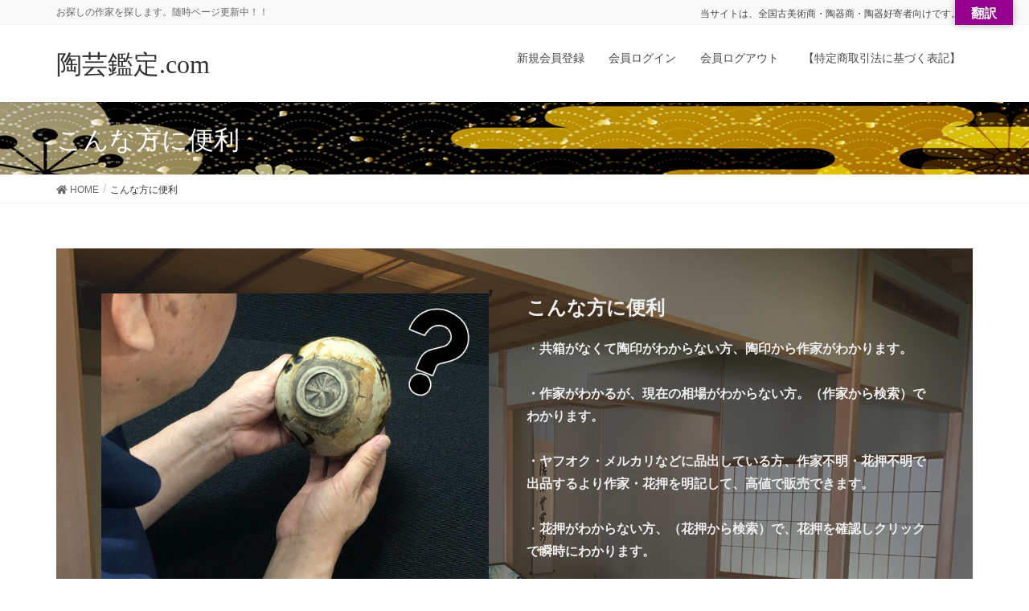

--- FILE ---
content_type: text/html; charset=UTF-8
request_url: https://tougeikantei.com/%E3%81%93%E3%82%93%E3%81%AA%E6%96%B9%E3%81%AB%E4%BE%BF%E5%88%A9/
body_size: 10588
content:
<!DOCTYPE html>
<html lang="ja">
<head>	
<meta name="twitter:card" content="summary_large_image" />
<meta name="twitter:site" content="@shibaken004" /> 
<meta property="og:url" content="https://tougeikantei.com/" /> 
<meta property="og:title" content="陶芸鑑定.com" /> 
<meta property="og:description" content="全国の陶印検索、花押検索、作家検索でお使い下さい！" />
<meta property="og:image" content="https://tougeikantei.com/wp/wp-content/uploads/2020/06/ツイッターカード用.jpg" /> 

<meta charset="utf-8">
<meta http-equiv="X-UA-Compatible" content="IE=edge">
<meta name="viewport" content="width=device-width, initial-scale=1">
		<!-- Global site tag (gtag.js) - Google Analytics -->
		<script async src="https://www.googletagmanager.com/gtag/js?id=UA-163435965-3"></script>
		<script>
		window.dataLayer = window.dataLayer || [];
		function gtag(){dataLayer.push(arguments);}
		gtag('js', new Date());
		gtag('config', 'UA-163435965-3');
		</script>
	<title>こんな方に便利 &#8211; 陶芸鑑定.com</title>
<link rel='dns-prefetch' href='//translate.google.com' />
<link rel='dns-prefetch' href='//s.w.org' />
<link rel="alternate" type="application/rss+xml" title="陶芸鑑定.com &raquo; フィード" href="https://tougeikantei.com/feed/" />
<link rel="alternate" type="application/rss+xml" title="陶芸鑑定.com &raquo; コメントフィード" href="https://tougeikantei.com/comments/feed/" />
		<script type="text/javascript">
			window._wpemojiSettings = {"baseUrl":"https:\/\/s.w.org\/images\/core\/emoji\/13.0.1\/72x72\/","ext":".png","svgUrl":"https:\/\/s.w.org\/images\/core\/emoji\/13.0.1\/svg\/","svgExt":".svg","source":{"concatemoji":"https:\/\/tougeikantei.com\/wp\/wp-includes\/js\/wp-emoji-release.min.js?ver=5.6.16"}};
			!function(e,a,t){var n,r,o,i=a.createElement("canvas"),p=i.getContext&&i.getContext("2d");function s(e,t){var a=String.fromCharCode;p.clearRect(0,0,i.width,i.height),p.fillText(a.apply(this,e),0,0);e=i.toDataURL();return p.clearRect(0,0,i.width,i.height),p.fillText(a.apply(this,t),0,0),e===i.toDataURL()}function c(e){var t=a.createElement("script");t.src=e,t.defer=t.type="text/javascript",a.getElementsByTagName("head")[0].appendChild(t)}for(o=Array("flag","emoji"),t.supports={everything:!0,everythingExceptFlag:!0},r=0;r<o.length;r++)t.supports[o[r]]=function(e){if(!p||!p.fillText)return!1;switch(p.textBaseline="top",p.font="600 32px Arial",e){case"flag":return s([127987,65039,8205,9895,65039],[127987,65039,8203,9895,65039])?!1:!s([55356,56826,55356,56819],[55356,56826,8203,55356,56819])&&!s([55356,57332,56128,56423,56128,56418,56128,56421,56128,56430,56128,56423,56128,56447],[55356,57332,8203,56128,56423,8203,56128,56418,8203,56128,56421,8203,56128,56430,8203,56128,56423,8203,56128,56447]);case"emoji":return!s([55357,56424,8205,55356,57212],[55357,56424,8203,55356,57212])}return!1}(o[r]),t.supports.everything=t.supports.everything&&t.supports[o[r]],"flag"!==o[r]&&(t.supports.everythingExceptFlag=t.supports.everythingExceptFlag&&t.supports[o[r]]);t.supports.everythingExceptFlag=t.supports.everythingExceptFlag&&!t.supports.flag,t.DOMReady=!1,t.readyCallback=function(){t.DOMReady=!0},t.supports.everything||(n=function(){t.readyCallback()},a.addEventListener?(a.addEventListener("DOMContentLoaded",n,!1),e.addEventListener("load",n,!1)):(e.attachEvent("onload",n),a.attachEvent("onreadystatechange",function(){"complete"===a.readyState&&t.readyCallback()})),(n=t.source||{}).concatemoji?c(n.concatemoji):n.wpemoji&&n.twemoji&&(c(n.twemoji),c(n.wpemoji)))}(window,document,window._wpemojiSettings);
		</script>
		<style type="text/css">
img.wp-smiley,
img.emoji {
	display: inline !important;
	border: none !important;
	box-shadow: none !important;
	height: 1em !important;
	width: 1em !important;
	margin: 0 .07em !important;
	vertical-align: -0.1em !important;
	background: none !important;
	padding: 0 !important;
}
</style>
	<link rel='stylesheet' id='pmpro_frontend-css'  href='https://tougeikantei.com/wp/wp-content/plugins/paid-memberships-pro/css/frontend.css?ver=10' type='text/css' media='screen' />
<link rel='stylesheet' id='pmpro_print-css'  href='https://tougeikantei.com/wp/wp-content/plugins/paid-memberships-pro/css/print.css?ver=10' type='text/css' media='print' />
<link rel='stylesheet' id='vkExUnit_common_style-css'  href='https://tougeikantei.com/wp/wp-content/plugins/vk-all-in-one-expansion-unit/assets/css/vkExUnit_style.css?ver=9.49.7.0' type='text/css' media='all' />
<style id='vkExUnit_common_style-inline-css' type='text/css'>
:root {--ver_page_top_button_url:url(https://tougeikantei.com/wp/wp-content/plugins/vk-all-in-one-expansion-unit/assets/images/to-top-btn-icon.svg);}@font-face {font-weight: normal;font-style: normal;font-family: "vk_sns";src: url("https://tougeikantei.com/wp/wp-content/plugins/vk-all-in-one-expansion-unit/inc/sns/icons/fonts/vk_sns.eot?-bq20cj");src: url("https://tougeikantei.com/wp/wp-content/plugins/vk-all-in-one-expansion-unit/inc/sns/icons/fonts/vk_sns.eot?#iefix-bq20cj") format("embedded-opentype"),url("https://tougeikantei.com/wp/wp-content/plugins/vk-all-in-one-expansion-unit/inc/sns/icons/fonts/vk_sns.woff?-bq20cj") format("woff"),url("https://tougeikantei.com/wp/wp-content/plugins/vk-all-in-one-expansion-unit/inc/sns/icons/fonts/vk_sns.ttf?-bq20cj") format("truetype"),url("https://tougeikantei.com/wp/wp-content/plugins/vk-all-in-one-expansion-unit/inc/sns/icons/fonts/vk_sns.svg?-bq20cj#vk_sns") format("svg");}
</style>
<link rel='stylesheet' id='wp-block-library-css'  href='https://tougeikantei.com/wp/wp-includes/css/dist/block-library/style.min.css?ver=5.6.16' type='text/css' media='all' />
<style id='wp-block-library-inline-css' type='text/css'>
.has-text-align-justify{text-align:justify;}
</style>
<link rel='stylesheet' id='contact-form-7-css'  href='https://tougeikantei.com/wp/wp-content/plugins/contact-form-7/includes/css/styles.css?ver=5.3.2' type='text/css' media='all' />
<link rel='stylesheet' id='wpsm_counter-font-awesome-front-css'  href='https://tougeikantei.com/wp/wp-content/plugins/counter-number-showcase/assets/css/font-awesome/css/font-awesome.min.css?ver=5.6.16' type='text/css' media='all' />
<link rel='stylesheet' id='wpsm_counter_bootstrap-front-css'  href='https://tougeikantei.com/wp/wp-content/plugins/counter-number-showcase/assets/css/bootstrap-front.css?ver=5.6.16' type='text/css' media='all' />
<link rel='stylesheet' id='wpsm_counter_column-css'  href='https://tougeikantei.com/wp/wp-content/plugins/counter-number-showcase/assets/css/counter-column.css?ver=5.6.16' type='text/css' media='all' />
<link rel='stylesheet' id='google-language-translator-css'  href='https://tougeikantei.com/wp/wp-content/plugins/google-language-translator/css/style.css?ver=6.0.8' type='text/css' media='' />
<link rel='stylesheet' id='glt-toolbar-styles-css'  href='https://tougeikantei.com/wp/wp-content/plugins/google-language-translator/css/toolbar.css?ver=6.0.8' type='text/css' media='' />
<link rel='stylesheet' id='lightning-design-style-css'  href='https://tougeikantei.com/wp/wp-content/themes/lightning-pro/design-skin/origin/css/style.css?ver=4.0.5' type='text/css' media='all' />
<style id='lightning-design-style-inline-css' type='text/css'>
.tagcloud a:before { font-family: "Font Awesome 5 Free";content: "\f02b";font-weight: bold; }
/* page header */.page-header{background: url(https://tougeikantei.com/wp/wp-content/uploads/2020/04/1-1.jpg) no-repeat 50% center;background-size: cover;}
/* Font switch */.navbar-brand.siteHeader_logo{ font-family:Hiragino Mincho ProN,"游明朝",serif;}
</style>
<link rel='stylesheet' id='vk-blocks-build-css-css'  href='https://tougeikantei.com/wp/wp-content/plugins/vk-blocks-pro/inc/vk-blocks/build/block-build.css?ver=0.60.1' type='text/css' media='all' />
<style id='vk-blocks-build-css-inline-css' type='text/css'>
:root {--vk_flow-arrow: url(https://tougeikantei.com/wp/wp-content/plugins/vk-blocks-pro/inc/vk-blocks/images/arrow_bottom.svg);--vk_image-mask-wave01: url(https://tougeikantei.com/wp/wp-content/plugins/vk-blocks-pro/inc/vk-blocks/images/wave01.svg);--vk_image-mask-wave02: url(https://tougeikantei.com/wp/wp-content/plugins/vk-blocks-pro/inc/vk-blocks/images/wave02.svg);--vk_image-mask-wave03: url(https://tougeikantei.com/wp/wp-content/plugins/vk-blocks-pro/inc/vk-blocks/images/wave03.svg);--vk_image-mask-wave04: url(https://tougeikantei.com/wp/wp-content/plugins/vk-blocks-pro/inc/vk-blocks/images/wave04.svg);}

	:root {

		--vk-balloon-border-width:1px;

		--vk-balloon-speech-offset:-12px;
	}
	
</style>
<link rel='stylesheet' id='lightning-common-style-css'  href='https://tougeikantei.com/wp/wp-content/themes/lightning-pro/assets/css/common.css?ver=4.0.5' type='text/css' media='all' />
<link rel='stylesheet' id='lightning-theme-style-css'  href='https://tougeikantei.com/wp/wp-content/themes/lightning-pro/style.css?ver=4.0.5' type='text/css' media='all' />
<link rel='stylesheet' id='vk-media-posts-style-css'  href='https://tougeikantei.com/wp/wp-content/themes/lightning-pro/inc/media-posts/package/css/media-posts.css?ver=1.2' type='text/css' media='all' />
<link rel='stylesheet' id='vk-font-awesome-css'  href='https://tougeikantei.com/wp/wp-content/themes/lightning-pro/inc/font-awesome/package/versions/5/css/all.min.css?ver=5.11.2' type='text/css' media='all' />
<link rel='stylesheet' id='jetpack_css-css'  href='https://tougeikantei.com/wp/wp-content/plugins/jetpack/css/jetpack.css?ver=9.3.5' type='text/css' media='all' />
<link rel='stylesheet' id='adswscCSS-css'  href='https://tougeikantei.com/wp/wp-content/plugins/ads-wp-site-count/css/styles.css?ver=5.6.16' type='text/css' media='all' />
<script type='text/javascript' src='https://tougeikantei.com/wp/wp-includes/js/jquery/jquery.min.js?ver=3.5.1' id='jquery-core-js'></script>
<script type='text/javascript' src='https://tougeikantei.com/wp/wp-includes/js/jquery/jquery-migrate.min.js?ver=3.3.2' id='jquery-migrate-js'></script>
<link rel="https://api.w.org/" href="https://tougeikantei.com/wp-json/" /><link rel="alternate" type="application/json" href="https://tougeikantei.com/wp-json/wp/v2/pages/5901" /><link rel="EditURI" type="application/rsd+xml" title="RSD" href="https://tougeikantei.com/wp/xmlrpc.php?rsd" />
<link rel="wlwmanifest" type="application/wlwmanifest+xml" href="https://tougeikantei.com/wp/wp-includes/wlwmanifest.xml" /> 
<meta name="generator" content="WordPress 5.6.16" />
<link rel="canonical" href="https://tougeikantei.com/%e3%81%93%e3%82%93%e3%81%aa%e6%96%b9%e3%81%ab%e4%be%bf%e5%88%a9/" />
<link rel='shortlink' href='https://tougeikantei.com/?p=5901' />
<link rel="alternate" type="application/json+oembed" href="https://tougeikantei.com/wp-json/oembed/1.0/embed?url=https%3A%2F%2Ftougeikantei.com%2F%25e3%2581%2593%25e3%2582%2593%25e3%2581%25aa%25e6%2596%25b9%25e3%2581%25ab%25e4%25be%25bf%25e5%2588%25a9%2F" />
<link rel="alternate" type="text/xml+oembed" href="https://tougeikantei.com/wp-json/oembed/1.0/embed?url=https%3A%2F%2Ftougeikantei.com%2F%25e3%2581%2593%25e3%2582%2593%25e3%2581%25aa%25e6%2596%25b9%25e3%2581%25ab%25e4%25be%25bf%25e5%2588%25a9%2F&#038;format=xml" />
<style type="text/css">#google_language_translator a {display: none !important; }.goog-te-gadget {color:transparent !important;}.goog-te-gadget { font-size:0px !important; }.goog-branding { display:none; }.goog-tooltip {display: none !important;}.goog-tooltip:hover {display: none !important;}.goog-text-highlight {background-color: transparent !important; border: none !important; box-shadow: none !important;}#google_language_translator select.goog-te-combo { color:#32373c; }#flags { display:none; }.goog-te-banner-frame{visibility:hidden !important;}body { top:0px !important;}#glt-translate-trigger { bottom:auto; top:0; }.tool-container.tool-top { top:50px !important; bottom:auto !important; }.tool-container.tool-top .arrow { border-color:transparent transparent #d0cbcb; top:-14px; }#glt-translate-trigger > span { color:#ffffff; }#glt-translate-trigger { background:#96008e; }.goog-te-gadget .goog-te-combo { width:100%; }</style><style type='text/css'>img#wpstats{display:none}</style><style id="lightning-color-custom-for-plugins" type="text/css">/* ltg theme common */.color_key_bg,.color_key_bg_hover:hover{background-color: #337ab7;}.color_key_txt,.color_key_txt_hover:hover{color: #337ab7;}.color_key_border,.color_key_border_hover:hover{border-color: #337ab7;}.color_key_dark_bg,.color_key_dark_bg_hover:hover{background-color: #2e6da4;}.color_key_dark_txt,.color_key_dark_txt_hover:hover{color: #2e6da4;}.color_key_dark_border,.color_key_dark_border_hover:hover{border-color: #2e6da4;}</style>
<!-- Jetpack Open Graph Tags -->
<meta property="og:type" content="article" />
<meta property="og:title" content="こんな方に便利" />
<meta property="og:url" content="https://tougeikantei.com/%e3%81%93%e3%82%93%e3%81%aa%e6%96%b9%e3%81%ab%e4%be%bf%e5%88%a9/" />
<meta property="og:description" content="こんな方に便利・共箱がなくて陶印がわからない方、陶印から作家がわかります。・作家がわかるが、現在の相場がわから&hellip;" />
<meta property="article:published_time" content="2020-05-23T23:53:26+00:00" />
<meta property="article:modified_time" content="2020-06-29T22:16:23+00:00" />
<meta property="og:site_name" content="陶芸鑑定.com" />
<meta property="og:image" content="https://tougeikantei.com/wp/wp-content/uploads/2020/04/cropped-サイトアイコン-1.jpg" />
<meta property="og:image:width" content="512" />
<meta property="og:image:height" content="512" />
<meta property="og:locale" content="ja_JP" />
<meta name="twitter:text:title" content="こんな方に便利" />
<meta name="twitter:image" content="https://tougeikantei.com/wp/wp-content/uploads/2020/04/cropped-サイトアイコン-1-270x270.jpg" />
<meta name="twitter:card" content="summary" />

<!-- End Jetpack Open Graph Tags -->
<style id="lightning-common-style-custom" type="text/css">@media (min-width: 992px) { .siteContent .subSection { float:left;margin-left:0; } .siteContent .mainSection { float:right; } }</style><link rel="icon" href="https://tougeikantei.com/wp/wp-content/uploads/2020/04/cropped-サイトアイコン-1-32x32.jpg" sizes="32x32" />
<link rel="icon" href="https://tougeikantei.com/wp/wp-content/uploads/2020/04/cropped-サイトアイコン-1-192x192.jpg" sizes="192x192" />
<link rel="apple-touch-icon" href="https://tougeikantei.com/wp/wp-content/uploads/2020/04/cropped-サイトアイコン-1-180x180.jpg" />
<meta name="msapplication-TileImage" content="https://tougeikantei.com/wp/wp-content/uploads/2020/04/cropped-サイトアイコン-1-270x270.jpg" />
<!-- Global site tag (gtag.js) - Google Analytics -->
<script async src="https://www.googletagmanager.com/gtag/js?id=UA-163435965-1"></script>
<script>
  window.dataLayer = window.dataLayer || [];
  function gtag(){dataLayer.push(arguments);}
  gtag('js', new Date());

  gtag('config', 'UA-163435965-1');
</script>

</head>
<body class="page-template-default page page-id-5901 pmpro-body-has-access post-name-%e3%81%93%e3%82%93%e3%81%aa%e6%96%b9%e3%81%ab%e4%be%bf%e5%88%a9 post-type-page device-pc fa_v5_css headfix header_height_changer mobile-fix-nav_enable elementor-default elementor-kit-318">
<a class="skip-link screen-reader-text" href="#main">コンテンツに移動</a>
<a class="skip-link screen-reader-text" href="#main">ナビゲーションに移動</a>
<header class="navbar siteHeader">
	
		
	
	<div class="headerTop" id="headerTop"><div class="container"><p class="headerTop_description">お探しの作家を探します。随時ページ更新中！！</p><nav class="menu-%e5%bd%93%e3%82%b5%e3%82%a4%e3%83%88%e3%81%af%e3%80%81%e5%85%a8%e5%9b%bd%e5%8f%a4%e7%be%8e%e8%a1%93%e5%95%86%e3%83%bb%e9%99%b6%e5%99%a8%e5%95%86%e3%83%bb%e9%99%b6%e5%99%a8%e5%a5%bd%e5%af%84%e8%80%85-container"><ul id="menu-%e5%bd%93%e3%82%b5%e3%82%a4%e3%83%88%e3%81%af%e3%80%81%e5%85%a8%e5%9b%bd%e5%8f%a4%e7%be%8e%e8%a1%93%e5%95%86%e3%83%bb%e9%99%b6%e5%99%a8%e5%95%86%e3%83%bb%e9%99%b6%e5%99%a8%e5%a5%bd%e5%af%84%e8%80%85" class="menu nav"><li id="menu-item-267" class="menu-item menu-item-type-custom menu-item-object-custom menu-item-267"><a>当サイトは、全国古美術商・陶器商・陶器好寄者向けです。</a></li>
</ul></nav></div><!-- [ / .container ] --></div><!-- [ / #headerTop  ] -->	<div class="container siteHeadContainer">
		<div class="navbar-header">
						<p class="navbar-brand siteHeader_logo">
			<a href="https://tougeikantei.com/">
				<span>陶芸鑑定.com</span>
			</a>
			</p>
								</div>

		<div id="gMenu_outer" class="gMenu_outer"><nav class="menu-%e4%bc%9a%e5%93%a1%e7%99%bb%e9%8c%b2%e3%81%af%e3%81%93%e3%81%a1%e3%82%89-container"><ul id="menu-%e4%bc%9a%e5%93%a1%e7%99%bb%e9%8c%b2%e3%81%af%e3%81%93%e3%81%a1%e3%82%89" class="menu nav gMenu"><li id="menu-item-6713" class="menu-item menu-item-type-custom menu-item-object-custom"><a href="https://tougeikantei.com/%e4%bc%9a%e5%93%a1%e3%82%a2%e3%82%ab%e3%82%a6%e3%83%b3%e3%83%88/%e6%96%b0%e8%a6%8f%e4%bc%9a%e5%93%a1%e7%99%bb%e9%8c%b2/?level=1"><strong class="gMenu_name">新規会員登録</strong></a></li>
<li id="menu-item-6633" class="menu-item menu-item-type-custom menu-item-object-custom"><a href="https://tougeikantei.com/wp/wp-login.php?redirect_to=https%3A%2F%2Ftougeikantei.com%2Fwp%2Fwp-admin%2Foptions-general.php&amp;reauth=1"><strong class="gMenu_name">会員ログイン</strong></a></li>
<li id="menu-item-5986" class="menu-item menu-item-type-custom menu-item-object-custom"><a href="https://tougeikantei.com/wp/wp-login.php?action=logout"><strong class="gMenu_name">会員ログアウト</strong></a></li>
<li id="menu-item-6511" class="menu-item menu-item-type-post_type menu-item-object-page"><a href="https://tougeikantei.com/tokuteisyoutorihiki/"><strong class="gMenu_name">【特定商取引法に基づく表記】</strong></a></li>
</ul></nav></div>	</div>
	</header>

<div class="section page-header"><div class="container"><div class="row"><div class="col-md-12">
<h1 class="page-header_pageTitle">
こんな方に便利</h1>
</div></div></div></div><!-- [ /.page-header ] -->
<!-- [ .breadSection ] -->
<div class="section breadSection">
<div class="container">
<div class="row">
<ol class="breadcrumb" itemtype="http://schema.org/BreadcrumbList"><li id="panHome" itemprop="itemListElement" itemscope itemtype="http://schema.org/ListItem"><a itemprop="item" href="https://tougeikantei.com/"><span itemprop="name"><i class="fa fa-home"></i> HOME</span></a></li><li><span>こんな方に便利</span></li></ol>
</div>
</div>
</div>
<!-- [ /.breadSection ] -->
<div class="section siteContent">
<div class="container">
<div class="row">
<div class="col-md-12 mainSection" id="main" role="main">


	<div id="post-5901" class="post-5901 page type-page status-publish hentry pmpro-has-access">

		<div class="entry-body">
	
<div class="vkb-outer-0377facb-d033-4da5-858f-ddd14151e316 wp-block-vk-blocks-outer vk_outer vk_outer-width-normal vk_outer-paddingLR-use vk_outer-paddingVertical-use vk_outer-bgPosition-normal" style="border:0px none #000;border-radius:0px"><style>.vkb-outer-0377facb-d033-4da5-858f-ddd14151e316{background: linear-gradient(rgba(49, 49, 49, 0.5), rgba(49, 49, 49, 0.5)), url(https://tougeikantei.com/wp/wp-content/uploads/2020/06/sadou.jpg)}!important;</style><div><div class="vk_outer_container">
<div class="wp-block-vk-blocks-pr-content vk_prContent vk_prContent-layout-imageLeft"><div class="col-sm-6 vk_prContent_colImg"><img class="vk_prContent_colImg_image" src="https://tougeikantei.com/wp/wp-content/uploads/2020/06/IMG_2363-1-scaled.jpg" alt="" style="border:none"/></div><div class="col-sm-6 vk_prContent_colTxt"><h3 class="vk_prContent_colTxt_title" style="color:#eeeeee">こんな方に便利</h3><p class="vk_prContent_colTxt_text" style="color:#eeeeee">・<strong>共箱がなくて陶印がわからない方、陶印から作家がわかります。</strong><br><br><strong>・作家がわかるが、現在の相場がわからない方。（作家から検索）でわかります。</strong><br><br><strong>・ヤフオク・メルカリなどに品出している方、作家不明・花押不明で出品するより作家・花押を明記して、高値で販売できます。</strong><br><br>・<strong>花押がわからない方、（花押から検索）で、花押を確認しクリックで瞬時にわかります。</strong><br><br><strong>・ヤフオク・オークファンで札落相場が瞬時に御覧になれます。</strong></p></div></div>



<div class="wp-block-columns">
<div class="wp-block-column"></div>



<div class="wp-block-column">
<div class="wp-block-vk-blocks-button vk_button vk_button-color-custom vk_button-align-center"><a href="https://tougeikantei.com/%e4%bc%9a%e5%93%a1%e3%82%a2%e3%82%ab%e3%82%a6%e3%83%b3%e3%83%88/%e6%96%b0%e8%a6%8f%e4%bc%9a%e5%93%a1%e7%99%bb%e9%8c%b2/?level=1" id="vk_button_link" style="background-color:#cf2e2e;border:1px solid #cf2e2e;color:#fff" class="vk_button_link btn btn-md" role="button" aria-pressed="true" rel="noopener noreferrer"><span class="vk_button_link_txt">新規会員登録はこちら</span><i class="fas fa-pen-fancy vk_button_link_after"></i></a></div>



<p></p>



<div class="wp-block-vk-blocks-button vk_button vk_button-color-custom vk_button-align-center"><a href="https://tougeikantei.com/wp/wp-login.php?redirect_to=https%3A%2F%2Ftougeikantei.com%2Fwp%2Fwp-admin%2Foptions-general.php&amp;reauth=1" id="vk_button_link" style="background-color:#6207ac;border:1px solid #6207ac;color:#fff" class="vk_button_link btn btn-md" role="button" aria-pressed="true" rel="noopener noreferrer"><span class="vk_button_link_txt">会員ログインはこちら</span><i class="far fa-id-card vk_button_link_after"></i></a></div>
</div>
</div>
</div></div></div>
	</div>
	
		</div><!-- [ /#post-5901 ] -->

	</div><!-- [ /.mainSection ] -->

<div class="col-md-12 sideSection">
<aside class="widget widget_vkexunit_cta" id="vkexunit_cta-7">
<div class="wp-block-group"><div class="wp-block-group__inner-container"></div></div>



<style>.vkb-outer-56f4aaec-d92b-4d65-bf8d-a50b1abfa3af{background: linear-gradient(rgba(49, 49, 49, 0.7), rgba(49, 49, 49, 0.7)), url(https://tougeikantei.com/wp/wp-content/uploads/2020/05/1224130.jpg)}!important;</style><div class="vkb-outer-56f4aaec-d92b-4d65-bf8d-a50b1abfa3af wp-block-vk-blocks-outer vk_outer vk_outer-width-normal vk_outer-paddingLR-use vk_outer-paddingVertical-use vk_outer-bgPosition-normal" style="border:0px none #000;border-radius:0px"><div class="vk_outer_container">
<div class="wp-block-vk-blocks-pr-content vk_prContent vk_prContent-layout-imageLeft"><div class="col-sm-6 vk_prContent_colImg"><img class="vk_prContent_colImg_image" src="https://tougeikantei.com/wp/wp-content/uploads/2020/05/三文.png" alt="" style="border:none"/></div><div class="col-sm-6 vk_prContent_colTxt"><h3 class="vk_prContent_colTxt_title" style="color:#eeeeee">花押、作家名、焼き物から検索可能</h3><p class="vk_prContent_colTxt_text" style="color:#eeeeee"><strong>古美術商様</strong><br>●全国の古美術交換会で、陶芸作家の陶印確認·花押・相場が確認でき、相場内で買うことができます。<br><br><strong>数寄者様</strong><br>●全国の 骨董祭・フリーマーケットなど、その場で、陶印・花押・相場などを確認して、勉強価格で購入できるかも。<br><br><strong>リサイクル業者様</strong><br>●出張・来店買取りで茶道具購入時に作家名・花押・相場が参考になります。</p><div class="vk_button vk_button-color-custom"><a href="https://tougeikantei.com/" class="btn btn-block vk_button_link vk_prContent_colTxt_btn btn-primary" style="background-color:transparent;border:1px solid #eeeeee;color:#eeeeee" rel="noopener noreferrer"><span class="vk_button_link_txt">トップページ</span><i class="fas fa-search vk_button_link_after"></i></a></div></div></div>



<div class="wp-block-vk-blocks-button vk_button vk_button-color-custom vk_button-align-block"><a href="https://tougeikantei.com/sakkaitiran/" id="vk_button_link" class="vk_button_link btn btn-primary btn-md btn-block" role="button" aria-pressed="true" rel="noopener noreferrer"><span class="vk_button_link_txt">作家から検索</span><i class="fas fa-search vk_button_link_after"></i></a></div>



<div class="wp-block-vk-blocks-button vk_button vk_button-color-custom vk_button-align-block"><a href="https://tougeikantei.com/kaou/" id="vk_button_link" style="background-color:#e38686;border:1px solid #e38686;color:#fff" class="vk_button_link btn btn-md btn-block" role="button" aria-pressed="true" rel="noopener noreferrer"><span class="vk_button_link_txt">花押から検索</span><i class="fas fa-search vk_button_link_after"></i></a></div>



<div class="wp-block-vk-blocks-button vk_button vk_button-color-custom vk_button-align-block"><a href="https://tougeikantei.com/wp/wp-content/uploads/2020/04/pc用説明動画.mp4" id="vk_button_link" style="background-color:transparent;border:1px solid #00d084;color:#00d084" class="vk_button_link btn btn-md btn-block" role="button" aria-pressed="true" rel="noopener noreferrer"><span class="vk_button_link_txt"><strong>当サイトの利用方法説明動画　※約2分程度</strong></span><i class="fas fa-search vk_button_link_after"></i></a></div>
</div></div>
</aside></div><!-- [ /.subSection ] -->


</div><!-- [ /.row ] -->
</div><!-- [ /.container ] -->
</div><!-- [ /.siteContent ] -->


<footer class="section siteFooter">
	<div class="footerMenu">
	   <div class="container">
					</div>
	</div>
	<div class="container sectionBox">
		<div class="row ">
			<div class="col-md-4"></div><div class="col-md-4"></div><div class="col-md-4"></div>		</div>
	</div>

	
	<div class="container sectionBox copySection text-center">
			<p>Copyright &copy; 陶芸鑑定.com All Rights Reserved.</p>	</div>
</footer>
			<script>
				// Used by Gallery Custom Links to handle tenacious Lightboxes
				jQuery(document).ready(function () {

					function mgclInit() {
						if (jQuery.fn.off) {
							jQuery('.no-lightbox, .no-lightbox img').off('click'); // jQuery 1.7+
						}
						else {
							jQuery('.no-lightbox, .no-lightbox img').unbind('click'); // < jQuery 1.7
						}
						jQuery('a.no-lightbox').click(mgclOnClick);

						if (jQuery.fn.off) {
							jQuery('a.set-target').off('click'); // jQuery 1.7+
						}
						else {
							jQuery('a.set-target').unbind('click'); // < jQuery 1.7
						}
						jQuery('a.set-target').click(mgclOnClick);
					}

					function mgclOnClick() {
						if (!this.target || this.target == '' || this.target == '_self')
							window.location = this.href;
						else
							window.open(this.href,this.target);
						return false;
					}

					// From WP Gallery Custom Links
					// Reduce the number of  conflicting lightboxes
					function mgclAddLoadEvent(func) {
						var oldOnload = window.onload;
						if (typeof window.onload != 'function') {
							window.onload = func;
						} else {
							window.onload = function() {
								oldOnload();
								func();
							}
						}
					}

					mgclAddLoadEvent(mgclInit);
					mgclInit();

				});
			</script>
		<div id="glt-translate-trigger"><span class="translate">翻訳</span></div><div id="glt-toolbar"></div><div id="flags" style="display:none" class="size18"><ul id="sortable" class="ui-sortable"><li id="Chinese (Simplified)"><a href="#" title="Chinese (Simplified)" class="nturl notranslate zh-CN flag Chinese (Simplified)"></a></li><li id="English"><a href="#" title="English" class="nturl notranslate en flag united-states"></a></li><li id="Japanese"><a href="#" title="Japanese" class="nturl notranslate ja flag Japanese"></a></li></ul></div><div id='glt-footer'><div id="google_language_translator" class="default-language-ja"></div></div><script>function GoogleLanguageTranslatorInit() { new google.translate.TranslateElement({pageLanguage: 'ja', includedLanguages:'zh-CN,en,ja', autoDisplay: false}, 'google_language_translator');}</script>		<!-- Memberships powered by Paid Memberships Pro v10.
 -->
		<a href="#top" id="page_top" class="page_top_btn">PAGE TOP</a><div class="vk-mobile-nav-menu-btn">MENU</div><div class="vk-mobile-nav"><aside class="widget vk-mobile-nav-widget widget_pages" id="pages-6"><h1 class="widget-title subSection-title">固定ページ</h1>
			<ul>
				<li class="page_item page-item-7108"><a href="https://tougeikantei.com/login-customizer-2/">Login Customizer</a></li>
<li class="page_item page-item-7107"><a href="https://tougeikantei.com/login-customizer/">Login Customizer</a></li>
<li class="page_item page-item-5901 current_page_item"><a href="https://tougeikantei.com/%e3%81%93%e3%82%93%e3%81%aa%e6%96%b9%e3%81%ab%e4%be%bf%e5%88%a9/" aria-current="page">こんな方に便利</a></li>
<li class="page_item page-item-6748"><a href="https://tougeikantei.com/%e3%81%94%e5%88%a9%e7%94%a8%e3%81%ae%e6%b5%81%e3%82%8c/">ご利用の流れ</a></li>
<li class="page_item page-item-5905"><a href="https://tougeikantei.com/%e9%99%b6%e5%99%a8%e5%a5%bd%e5%af%84%e8%80%85%e6%a7%98/">陶器好寄者様</a></li>
<li class="page_item page-item-5903"><a href="https://tougeikantei.com/%e5%8f%a4%e7%be%8e%e8%a1%93%e5%95%86%e6%a7%98/">古美術商様</a></li>
<li class="page_item page-item-5907"><a href="https://tougeikantei.com/%e3%83%aa%e3%82%b5%e3%82%a4%e3%82%af%e3%83%ab%e3%82%b7%e3%83%a7%e3%83%83%e3%83%97%e6%a7%98/">リサイクルショップ様</a></li>
<li class="page_item page-item-6513"><a href="https://tougeikantei.com/%e4%bc%9a%e5%93%a1%e3%82%a2%e3%82%ab%e3%82%a6%e3%83%b3%e3%83%88/">会員マイページ</a></li>
<li class="page_item page-item-861"><a href="https://tougeikantei.com/%e5%bd%93%e3%82%b5%e3%82%a4%e3%83%88%e3%81%ab%e3%81%a4%e3%81%84%e3%81%a6/">当サイトについて</a></li>
<li class="page_item page-item-6508"><a href="https://tougeikantei.com/tokuteisyoutorihiki/">【特定商取引法に基づく表記】</a></li>
<li class="page_item page-item-5958"><a href="https://tougeikantei.com/%e3%81%8a%e5%95%8f%e3%81%84%e5%90%88%e3%82%8f%e3%81%9b/">お問い合わせ</a></li>
<li class="page_item page-item-316"><a href="https://tougeikantei.com/sino/">志野　陶印一覧 　※順不動</a></li>
<li class="page_item page-item-5399"><a href="https://tougeikantei.com/etizen/">越前　陶印一覧　※順不同</a></li>
<li class="page_item page-item-1414"><a href="https://tougeikantei.com/setoguro/">瀬戸黒　陶印一覧　※順不同</a></li>
<li class="page_item page-item-2007"><a href="https://tougeikantei.com/kyouyaki/">京焼　陶印一覧　※順不同</a></li>
<li class="page_item page-item-1963"><a href="https://tougeikantei.com/eirakuzengorou/">永楽善五郎　陶印一覧　※順不同</a></li>
<li class="page_item page-item-2220"><a href="https://tougeikantei.com/hagiyaki/">萩焼　陶印一覧　※順不同</a></li>
<li class="page_item page-item-967"><a href="https://tougeikantei.com/kiseto/">黄瀬戸　陶印一覧 　※順不動</a></li>
<li class="page_item page-item-2777"><a href="https://tougeikantei.com/mino/">美濃　陶印一覧　※順不同</a></li>
<li class="page_item page-item-2431"><a href="https://tougeikantei.com/banko/">萬古・万古　※陶印一覧</a></li>
<li class="page_item page-item-2618"><a href="https://tougeikantei.com/sakaidakakiemon/">酒井田柿右衛門　陶印一覧 　※順不動</a></li>
<li class="page_item page-item-3198"><a href="https://tougeikantei.com/tokoname/">常滑　陶印一覧　※順不同</a></li>
<li class="page_item page-item-2982"><a href="https://tougeikantei.com/tyuugoku/">中国・朝鮮半島　陶印一覧　※順不同</a></li>
<li class="page_item page-item-4436"><a href="https://tougeikantei.com/kutani/">九谷焼　陶印一覧　※順不同</a></li>
<li class="page_item page-item-3515"><a href="https://tougeikantei.com/inuyama/">犬山焼　陶印一覧　※順不同</a></li>
<li class="page_item page-item-3921"><a href="https://tougeikantei.com/imari/">伊万里　陶印一覧　※順不同</a></li>
<li class="page_item page-item-4172"><a href="https://tougeikantei.com/sigaraki/">信楽　陶印一覧　※順不同</a></li>
<li class="page_item page-item-3617"><a href="https://tougeikantei.com/oohi/">大樋焼　陶印一覧</a></li>
<li class="page_item page-item-3430"><a href="https://tougeikantei.com/tokudayasokiti/">徳田八十吉　陶印一覧　※順不同　</a></li>
<li class="page_item page-item-4542"><a href="https://tougeikantei.com/rakuyaki/">楽焼　陶印一覧　※順不同</a></li>
<li class="page_item page-item-4636"><a href="https://tougeikantei.com/masuko/">益子焼　陶印一覧　※順不同</a></li>
<li class="page_item page-item-4033"><a href="https://tougeikantei.com/bizen/">備前　陶印一覧　※順不同</a></li>
<li class="page_item page-item-4989"><a href="https://tougeikantei.com/miwakyuusetu/">三輪休雪　陶印一覧　※順不同</a></li>
<li class="page_item page-item-4914"><a href="https://tougeikantei.com/ningenkokuhou/">人間国宝　陶印一覧　※順不同</a></li>
<li class="page_item page-item-5041"><a href="https://tougeikantei.com/karatu/">唐津　陶印一覧　※順不同</a></li>
<li class="page_item page-item-4847"><a href="https://tougeikantei.com/oohityouzaemon/">大樋長左衛門　陶印一覧　※順不同</a></li>
<li class="page_item page-item-4666"><a href="https://tougeikantei.com/tenmoku/">天目　陶印一覧　※順不同</a></li>
<li class="page_item page-item-4765"><a href="https://tougeikantei.com/kasama/">笠間　陶印一覧　※順不同</a></li>
<li class="page_item page-item-4292"><a href="https://tougeikantei.com/satuma/">薩摩　陶印一覧　※順不同</a></li>
<li class="page_item page-item-5126"><a href="https://tougeikantei.com/iga/">伊賀　陶印一覧　※順不同</a></li>
<li class="page_item page-item-5251"><a href="https://tougeikantei.com/rakukitizaemon/">楽吉左衛門　陶印一覧　※順不同</a></li>
<li class="page_item page-item-5305"><a href="https://tougeikantei.com/tobe/">砥部焼　陶印一覧　※順不同</a></li>
<li class="page_item page-item-5440"><a href="https://tougeikantei.com/tuboya/">壺屋　陶印一覧　※順不同</a></li>
<li class="page_item page-item-5520"><a href="https://tougeikantei.com/tanba/">丹波　陶印一覧　※順不同</a></li>
<li class="page_item page-item-1760"><a href="https://tougeikantei.com/seto/">瀬戸　陶印一覧　※順不同</a></li>
<li class="page_item page-item-5802"><a href="https://tougeikantei.com/imaizumiimaemon/">今泉今右衛門　陶印一覧　※順不同</a></li>
<li class="page_item page-item-1153"><a href="https://tougeikantei.com/oribe/">織部　陶印一覧　※順不同</a></li>
<li class="page_item page-item-1723"><a href="https://tougeikantei.com/sakkaitiran/">作家一覧　</a></li>
<li class="page_item page-item-1610"><a href="https://tougeikantei.com/kaou/">花押一覧</a></li>
<li class="page_item page-item-82"><a href="https://tougeikantei.com/%e3%81%be%e3%81%9a%e3%81%af%e6%a4%9c%e7%b4%a2%e3%81%ae%e4%bb%95%e6%96%b9%e3%81%8b%e3%82%89/">鑑定する焼き物を選択してください。※順不動</a></li>
<li class="page_item page-item-6279"><a href="https://tougeikantei.com/%e6%a2%b1%e5%8c%85%e3%83%80%e3%83%b3%e3%83%9c%e3%83%bc%e3%83%ab%e3%81%ae%e5%a4%a7%e3%81%8d%e3%81%95%e8%aa%bf%e6%95%b4%e3%81%a7%e3%81%8d%e3%81%be%e3%81%99%ef%bc%81%ef%bc%81/">ヤフオク、メルカリ梱包に便利！ダンボールの大きさ調整できます！！動画有り</a></li>
			</ul>

			</aside><nav class="global-nav"><ul id="menu-%e4%bc%9a%e5%93%a1%e7%99%bb%e9%8c%b2%e3%81%af%e3%81%93%e3%81%a1%e3%82%89-1" class="vk-menu-acc  menu"><li id="menu-item-6713" class="menu-item menu-item-type-custom menu-item-object-custom menu-item-6713"><a href="https://tougeikantei.com/%e4%bc%9a%e5%93%a1%e3%82%a2%e3%82%ab%e3%82%a6%e3%83%b3%e3%83%88/%e6%96%b0%e8%a6%8f%e4%bc%9a%e5%93%a1%e7%99%bb%e9%8c%b2/?level=1">新規会員登録</a></li>
<li id="menu-item-6633" class="menu-item menu-item-type-custom menu-item-object-custom menu-item-6633"><a href="https://tougeikantei.com/wp/wp-login.php?redirect_to=https%3A%2F%2Ftougeikantei.com%2Fwp%2Fwp-admin%2Foptions-general.php&#038;reauth=1">会員ログイン</a></li>
<li id="menu-item-5986" class="menu-item menu-item-type-custom menu-item-object-custom menu-item-5986"><a href="https://tougeikantei.com/wp/wp-login.php?action=logout">会員ログアウト</a></li>
<li id="menu-item-6511" class="menu-item menu-item-type-post_type menu-item-object-page menu-item-6511"><a href="https://tougeikantei.com/tokuteisyoutorihiki/">【特定商取引法に基づく表記】</a></li>
</ul></nav></div>			  <nav class="mobile-fix-nav">
				<ul class="mobile-fix-nav-menu" style="background-color: #FFF;">

						<li><a href="https://tougeikantei.com"  style="color: #1c0007;">
		            <span class="link-icon"><i class="fas fa-home"></i></span>HOME</a></li><li><a href="https://tougeikantei.com/%e3%81%93%e3%82%93%e3%81%aa%e6%96%b9%e3%81%ab%e4%be%bf%e5%88%a9/"  style="color: #0a0000;">
		            <span class="link-icon"><i class="fas fa-user"></i></span>利用メリット</a></li><li><a href="https://tougeikantei.com/wp/wp-login.php?redirect_to=https%3A%2F%2Ftougeikantei.com%2Fwp%2Fwp-admin%2Foptions-general.php&#038;reauth=1"  style="color: #1c0007;">
		            <span class="link-icon"><i class="far fa-id-card"></i></span>会員ログイン</a></li><li><a href="https://tougeikantei.com/%e4%bc%9a%e5%93%a1%e3%82%a2%e3%82%ab%e3%82%a6%e3%83%b3%e3%83%88/%e6%96%b0%e8%a6%8f%e4%bc%9a%e5%93%a1%e7%99%bb%e9%8c%b2/?level=1"  style="color: #1c0007;">
		            <span class="link-icon"><i class="fas fa-pen-fancy"></i></span>新規会員登録</a></li>
				</ul>
			  </nav>

			<script type='text/javascript' id='contact-form-7-js-extra'>
/* <![CDATA[ */
var wpcf7 = {"apiSettings":{"root":"https:\/\/tougeikantei.com\/wp-json\/contact-form-7\/v1","namespace":"contact-form-7\/v1"}};
/* ]]> */
</script>
<script type='text/javascript' src='https://tougeikantei.com/wp/wp-content/plugins/contact-form-7/includes/js/scripts.js?ver=5.3.2' id='contact-form-7-js'></script>
<script type='text/javascript' src='https://tougeikantei.com/wp/wp-content/plugins/counter-number-showcase/assets/js/bootstrap.js?ver=5.6.16' id='wpsm_count_bootstrap-js-front-js'></script>
<script type='text/javascript' src='https://tougeikantei.com/wp/wp-content/plugins/counter-number-showcase/assets/js/counter_nscript.js?ver=5.6.16' id='wpsm-new_count_script3-js'></script>
<script type='text/javascript' src='https://tougeikantei.com/wp/wp-content/plugins/counter-number-showcase/assets/js/waypoints.min.js?ver=5.6.16' id='wpsm-new_count_waypoints-js'></script>
<script type='text/javascript' src='https://tougeikantei.com/wp/wp-content/plugins/counter-number-showcase/assets/js/jquery.counterup.min.js?ver=5.6.16' id='wpsm-new_count_script2-js'></script>
<script type='text/javascript' src='https://tougeikantei.com/wp/wp-content/plugins/google-language-translator/js/scripts.js?ver=6.0.8' id='scripts-js'></script>
<script type='text/javascript' src='//translate.google.com/translate_a/element.js?cb=GoogleLanguageTranslatorInit' id='scripts-google-js'></script>
<script type='text/javascript' src='https://tougeikantei.com/wp/wp-content/themes/lightning-pro/assets/js/lightning.min.js?ver=4.0.5' id='lightning-js-js'></script>
<script type='text/javascript' src='https://tougeikantei.com/wp/wp-content/themes/lightning-pro/library/bootstrap-3/js/bootstrap.min.js?ver=3.4.1' id='bootstrap-js-js'></script>
<script type='text/javascript' src='https://tougeikantei.com/wp/wp-content/plugins/q2w3-fixed-widget/js/q2w3-fixed-widget.min.js?ver=5.1.9' id='q2w3_fixed_widget-js'></script>
<script type='text/javascript' src='https://tougeikantei.com/wp/wp-includes/js/wp-embed.min.js?ver=5.6.16' id='wp-embed-js'></script>
<script type='text/javascript' id='vkExUnit_master-js-js-extra'>
/* <![CDATA[ */
var vkExOpt = {"ajax_url":"https:\/\/tougeikantei.com\/wp\/wp-admin\/admin-ajax.php","enable_smooth_scroll":"1"};
/* ]]> */
</script>
<script type='text/javascript' src='https://tougeikantei.com/wp/wp-content/plugins/vk-all-in-one-expansion-unit/assets/js/all.min.js?ver=9.49.7.0' id='vkExUnit_master-js-js'></script>
<script src='https://stats.wp.com/e-202606.js' defer></script>
<script>
	_stq = window._stq || [];
	_stq.push([ 'view', {v:'ext',j:'1:9.3.5',blog:'188383513',post:'5901',tz:'9',srv:'tougeikantei.com'} ]);
	_stq.push([ 'clickTrackerInit', '188383513', '5901' ]);
</script>
</body>
</html>
